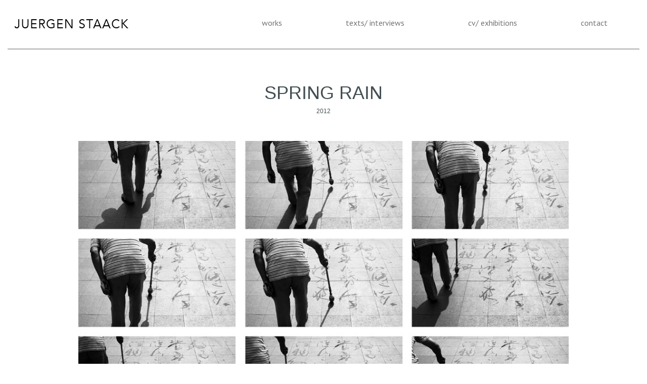

--- FILE ---
content_type: text/html; charset=UTF-8
request_url: https://www.juergenstaack.com/cms/spring-rain/
body_size: 4655
content:
<!DOCTYPE html>
<html lang="en" data-ng-app="website">
<head>
    
    
            <meta charset="utf-8">
        <title>Spring Rain (2012)</title>
        <link rel="SHORTCUT ICON" href="/cms/mt-content/uploads/2016/12/favicon.ico?_build=1480982379" type="image/vnd.microsoft.icon" />

                                    
<link rel="canonical" href="http://juergenstaack.com/cms/spring-rain/" />
<meta property="og:title" content="Spring Rain (2012)"/>
<meta property="og:url" content="http://juergenstaack.com/cms/spring-rain/"/>
<meta property="og:type" content="website"/>
                            <meta http-equiv="X-UA-Compatible" content="IE=Edge"/>
        <meta name="viewport" content="width=device-width, initial-scale=1.0">
                        
    

    
            <link rel="preload" as="font" type="font/woff2" crossorigin href="http://juergenstaack.com/cms/mt-includes/fonts/fontawesome-webfont.woff2?v=4.7.0">
        <link rel="stylesheet" href="/cms/mt-includes/css/assets.min.css?_build=1702852005"/>
                    
                <style>
@import url(//fonts.googleapis.com/css?family=Abel:regular|Archivo+Narrow:regular,italic,700,700italic|Arvo:regular,italic,700,700italic|Asap:regular,italic,700,700italic|Contrail+One:regular&subset=latin,latin-ext,cyrillic);
@import url(//fonts.googleapis.com/css?family=Cutive:regular|Lato:100,300,regular,italic,700|Lobster:regular|Montserrat:regular,700|Noto+Sans:300,regular,700&subset=latin,latin-ext,cyrillic);
@import url(//fonts.googleapis.com/css?family=Open+Sans:300,300italic,regular,italic,600,600italic,700,700italic,800,800italic|Open+Sans+Condensed:300,300italic,700|Oswald:300,regular,700|Pacifico:300,regular,700|Play:regular,700&subset=latin,latin-ext,cyrillic);
@import url(//fonts.googleapis.com/css?family=PT+Sans:regular,italic,700,700italic|Raleway:100,200,300,regular,500,600,700,800,900|Roboto:300,regular,700|Russo+One:regular|Sarina:reqular&subset=latin,latin-ext,cyrillic);
@import url(//fonts.googleapis.com/css?family=Ubuntu:300,300italic,regular,italic,500,500italic,700,700italic|Ubuntu+Condensed:regular|Yesteryear:regular|Zeyada:regular&subset=latin,latin-ext,cyrillic);
</style>
        <link rel="stylesheet" href="/cms/mt-content/assets/styles.css?_build=1756843575" id="moto-website-style"/>
            
    
    
    
    
    
    
    
    
    
</head>
<body class="moto-background moto-website_live">
        
    

                    
 

    <div class="page">

        <header id="section-header" class="header moto-section" data-widget="section" data-container="section">
                                            <div class="moto-widget moto-widget-row" data-widget="row" style="" data-bg-position="left top"><div class="container-fluid"><div data-container="container" class="row"><div data-widget="row.column" class="moto-cell col-sm-4 moto-widget moto-widget-row__column" data-container="container" style="" data-bg-position="left top"><div data-widget-id="wid__image__5b02afc6003b8" class="moto-widget moto-widget-image moto-widget_with-deferred-content moto-preset-default moto-align-left moto-align-center_tablet moto-spacing-top-auto moto-spacing-right-auto moto-spacing-bottom-auto moto-spacing-left-auto  " data-widget="image">
                        <a href="/cms/"   data-action="page" class="moto-widget-image-link moto-link">
                <img data-src="/cms/mt-content/uploads/2016/11/juergenstaack.jpg" src="data:image/svg+xml,%3Csvg xmlns='http://www.w3.org/2000/svg' viewBox='0 0 250 96'%3E%3C/svg%3E" class="moto-widget-image-picture moto-widget-deferred-content lazyload" data-id="601" title=""  width="250" height="96"  alt="">
            </a>
            </div></div><div data-widget="row.column" class="moto-cell col-sm-8 moto-widget moto-widget-row__column" data-container="container" style="" data-bg-position="left top"><div data-widget-id="wid__menu__5b02afc6017b7" class="moto-widget moto-widget-menu moto-preset-default moto-align-right moto-align-center_tablet moto-align-left_mobile-v moto-align-left_mobile-h moto-spacing-top-auto moto-spacing-right-auto moto-spacing-bottom-auto moto-spacing-left-auto" data-preset="default" data-widget="menu">
            <a href="#" class="moto-widget-menu-toggle-btn"><i class="moto-widget-menu-toggle-btn-icon fa fa-bars"></i></a>
        <ul class="moto-widget-menu-list moto-widget-menu-list_horizontal">
            <li class="moto-widget-menu-item">
    <a href="/cms/works/"   data-action="page" class="moto-widget-menu-link moto-widget-menu-link-level-1 moto-link">works</a>
        </li><li class="moto-widget-menu-item">
    <a href="/cms/text/"   data-action="page" class="moto-widget-menu-link moto-widget-menu-link-level-1 moto-link">texts/ interviews</a>
        </li><li class="moto-widget-menu-item">
    <a href="/cms/cv/"   data-action="page" class="moto-widget-menu-link moto-widget-menu-link-level-1 moto-link">cv/ exhibitions</a>
        </li><li class="moto-widget-menu-item">
    <a href="/cms/contact/"   data-action="page" class="moto-widget-menu-link moto-widget-menu-link-level-1 moto-link">contact</a>
        </li>        </ul>
    </div></div></div></div></div><div data-bg-position="left top" class="moto-widget moto-widget-row moto-spacing-top-auto moto-spacing-right-auto moto-spacing-bottom-auto moto-spacing-left-auto" data-grid-type="sm" data-widget="row" data-spacing="aaaa" style="">
    
    
    <div class="container-fluid">
        <div class="row" data-container="container">
            
                
                    <div data-bg-position="left top" class="moto-widget moto-widget-row__column moto-cell col-sm-12 moto-spacing-top-auto moto-spacing-right-auto moto-spacing-bottom-auto moto-spacing-left-auto" style="" data-widget="row.column" data-container="container" data-spacing="aaaa"><div data-widget-id="wid_1551475564_v7cjwkhp4" class="moto-widget moto-widget-divider moto-preset-3 moto-align-center moto-spacing-top-zero moto-spacing-right-auto moto-spacing-bottom-medium moto-spacing-left-auto  " data-widget="divider_horizontal" data-preset="3">
    <hr class="moto-widget-divider-line" style="max-width:100%;width:100%;">
</div>
    
    
</div>

                
            
        </div>
    </div>
</div>            
        </header>

        <section id="section-content" class="content page-50 moto-section" data-widget="section" data-container="section">
                                            <div data-draggable-disabled="" data-spacing="maaa" class="moto-widget moto-widget-row moto-justify-content_center row-fixed moto-spacing-top-medium moto-spacing-right-auto moto-spacing-bottom-auto moto-spacing-left-auto" data-widget="row"><div class="container-fluid"><div class="row"><div class="moto-cell col-sm-1" data-container="container"></div><div class="moto-cell col-sm-10" data-container="container"><div class="moto-widget moto-widget-text moto-preset-default moto-spacing-top-auto moto-spacing-right-auto moto-spacing-bottom-auto moto-spacing-left-auto" data-widget="text" data-preset="default"><div class="moto-widget-text-content moto-widget-text-editable"><p style="text-align: center;"><span style="font-size:36px;">SPRING RAIN</span></p><p style="text-align: center;"><span style="font-size:12px;">2012</span></p></div></div><div class="moto-widget moto-widget-spacer moto-preset-default              moto-spacing-top-auto moto-spacing-right-auto moto-spacing-bottom-auto moto-spacing-left-auto" data-widget="spacer" data-preset="default" data-spacing="aaaa" data-visible-on="mobile-v">
    <div class="moto-widget-spacer-block" style="height:50px"></div>
</div><div data-draggable-disabled="" class="moto-widget moto-widget-container" data-widget="container" data-container="container" data-css-name="moto-container_content_582b172e7b3e5"><div data-widget-id="wid__image__697c36b5160f6" class="moto-widget moto-widget-image moto-widget_with-deferred-content moto-preset-default moto-align-center moto-spacing-top-zero moto-spacing-right-zero moto-spacing-bottom-zero moto-spacing-left-zero  " data-widget="image">
                        <a href="/cms/mt-content/uploads/2016/11/01_5820d858ee527.jpg"   data-action="lightbox" class="moto-widget-image-link moto-link">
                <img data-src="/cms/mt-content/uploads/2016/11/01-screenshots_5820dbd91c011.jpg" src="data:image/svg+xml,%3Csvg xmlns='http://www.w3.org/2000/svg' viewBox='0 0  '%3E%3C/svg%3E" class="moto-widget-image-picture moto-widget-deferred-content lazyload" data-id="291" title=""  alt="">
            </a>
            </div><div class="moto-widget moto-widget-spacer moto-preset-default        moto-spacing-top-auto moto-spacing-right-auto moto-spacing-bottom-auto moto-spacing-left-auto" data-widget="spacer" data-preset="default" data-spacing="aaaa" data-visible-on="mobile-v">
    <div class="moto-widget-spacer-block" style="height:50px"></div>
</div><div data-draggable-disabled="" class="moto-widget moto-widget-text moto-preset-default moto-spacing-top-auto moto-spacing-right-auto moto-spacing-bottom-auto moto-spacing-left-auto" data-widget="text" data-preset="default"><div class="moto-widget-text-content moto-widget-text-editable"><p style="text-align: justify;" class="moto-text_210">A man is writing a poem. He is using a brush and water to write on the ground. The title of the poem is „Delighting in Rain on a Spring Night“&nbsp; by the poet Du Fu (712 - 770). &nbsp;<br>Caligraphie as a form of writing is not common anyxamore since most chinese use computers and is in danger to dissappear like all the water characters will dryed away by the sun after a while.</p><p style="text-align: justify;" class="moto-text_210"><br></p><p style="text-align: justify;" class="moto-text_210">further information on request<br></p></div></div><div class="moto-widget moto-widget-spacer moto-preset-default            moto-spacing-top-auto moto-spacing-right-auto moto-spacing-bottom-auto moto-spacing-left-auto" data-widget="spacer" data-preset="default" data-spacing="aaaa" data-visible-on="mobile-v">
    <div class="moto-widget-spacer-block" style="height:60px"></div>
</div><div class="moto-widget moto-widget-row" data-widget="row"><div class="container-fluid"><div class="row"><div class="moto-cell col-sm-4" data-container="container"></div><div class="moto-cell col-sm-4" data-container="container"><div data-draggable-disabled="" class="moto-widget moto-widget-text moto-preset-default moto-spacing-top-auto moto-spacing-right-auto moto-spacing-bottom-auto moto-spacing-left-auto" data-widget="text" data-preset="default"><div class="moto-widget-text-content moto-widget-text-editable"><p style="text-align: center;" class="moto-text_210"><u><strong>THE POEM</strong></u><br></p><p style="text-align: center;" class="moto-text_210"><strong></strong><br></p><p style="text-align: center;" class="moto-text_210"><strong><br></strong></p></div></div><div class="moto-widget moto-widget-text moto-preset-default moto-spacing-top-auto moto-spacing-right-auto moto-spacing-bottom-auto moto-spacing-left-auto" data-widget="text" data-preset="default"><div class="moto-widget-text-content moto-widget-text-editable"><p style="text-align: center;" class="moto-text_210">杜甫<br><br></p><p style="text-align: center;" class="moto-text_210">好雨知时节，<br><br>当春乃发生。<br><br>随风潜入夜，<br><br>润物细无声。<br><br>野径云俱黑，<br><br>江船火独明。<br><br>晓看红湿处，<br><br>花重锦官城<br><br></p></div></div><div class="moto-widget moto-widget-text moto-preset-default moto-spacing-top-auto moto-spacing-right-auto moto-spacing-bottom-auto moto-spacing-left-auto" data-widget="text" data-preset="default"><div class="moto-widget-text-content moto-widget-text-editable"><p><br></p><p style="text-align: center;" class="moto-text_210">(simplified Chinese)<br></p></div></div><div class="moto-widget moto-widget-divider moto-preset-default moto-align-left            moto-spacing-top-medium moto-spacing-right-auto moto-spacing-bottom-medium moto-spacing-left-auto" data-widget="divider_horizontal" data-divider-type="horizontal" data-preset="default" data-width="100" data-animation="" data-spacing="mama" data-align="{&quot;desktop&quot;:&quot;left&quot;,&quot;tablet&quot;:&quot;&quot;,&quot;mobile-v&quot;:&quot;&quot;,&quot;mobile-h&quot;:&quot;&quot;}">
    <hr class="moto-widget-divider-line" style="width:100%">
</div><div class="moto-widget moto-widget-text moto-preset-default moto-spacing-top-auto moto-spacing-right-auto moto-spacing-bottom-auto moto-spacing-left-auto" data-widget="text" data-preset="default"><div class="moto-widget-text-content moto-widget-text-editable"><p style="text-align: center;" class="moto-text_210"><strong>Dù Fǔ</strong><br></p><p style="text-align: center;" class="moto-text_210"><br><strong>A good rain knows its proper time;&nbsp;&nbsp;&nbsp;&nbsp; </strong></p><p style="text-align: center;" class="moto-text_210"><br></p><p style="text-align: center;" class="moto-text_210"><strong>It waits until the Spring to fall.&nbsp;&nbsp;&nbsp;&nbsp;&nbsp;&nbsp;&nbsp;&nbsp;&nbsp;&nbsp; </strong></p><p style="text-align: center;" class="moto-text_210"><br></p><p style="text-align: center;" class="moto-text_210"><strong>It drifts in on the wind, steals in by night,</strong></p><p style="text-align: center;" class="moto-text_210"><br></p><p style="text-align: center;" class="moto-text_210"><strong>Its fine drops drench, yet make no sound at all.</strong></p><p style="text-align: center;" class="moto-text_210"><br></p><p style="text-align: center;" class="moto-text_210"><strong>The paths between the fields are cloaked with clouds;</strong></p><p style="text-align: center;" class="moto-text_210"><br></p><p style="text-align: center;" class="moto-text_210"><strong>A river-skiff’s lone light still burns.<br><br>Come dawn, we’ll see splashes of wet red –<br><br>The flowers in Chengdu*, weighed down with rain.</strong></p></div></div><div class="moto-widget moto-widget-text moto-preset-default moto-spacing-top-auto moto-spacing-right-auto moto-spacing-bottom-auto moto-spacing-left-auto" data-widget="text" data-preset="default"><div class="moto-widget-text-content moto-widget-text-editable"><p style="text-align: center;" class="moto-text_210"><br></p><p style="text-align: center;" class="moto-text_210">(English translation by Brendan O’Kane)</p></div></div><div class="moto-widget moto-widget-divider moto-preset-default moto-align-left            moto-spacing-top-medium moto-spacing-right-auto moto-spacing-bottom-medium moto-spacing-left-auto" data-widget="divider_horizontal" data-divider-type="horizontal" data-preset="default" data-width="100" data-animation="" data-spacing="mama" data-align="{&quot;desktop&quot;:&quot;left&quot;,&quot;tablet&quot;:&quot;&quot;,&quot;mobile-v&quot;:&quot;&quot;,&quot;mobile-h&quot;:&quot;&quot;}">
    <hr class="moto-widget-divider-line" style="width:100%">
</div><div class="moto-widget moto-widget-text moto-preset-default moto-spacing-top-auto moto-spacing-right-auto moto-spacing-bottom-auto moto-spacing-left-auto" data-widget="text" data-preset="default"><div class="moto-widget-text-content moto-widget-text-editable"><p style="text-align: center;" class="moto-text_210"><span style="font-size:14px;">春夜喜雨</span><br></p><p style="text-align: center;" class="moto-text_210"><span style="font-size:14px;">好雨知時節,<br>當春乃發生。<br>隨風潛入夜,<br>潤物細無聲。<br>野徑雲俱黑,<br>將船火獨明。<br>曉看紅濕處,<br>花重錦官城。</span></p></div></div><div data-draggable-disabled="" class="moto-widget moto-widget-text moto-preset-default moto-spacing-top-auto moto-spacing-right-auto moto-spacing-bottom-auto moto-spacing-left-auto" data-widget="text" data-preset="default"><div class="moto-widget-text-content moto-widget-text-editable"><p style="text-align: center;"><br></p><p style="text-align: center;" class="moto-text_210">(traditional Chinese)</p></div></div></div><div class="moto-cell col-sm-4" data-container="container"></div></div></div></div></div><div class="moto-widget moto-widget-spacer moto-preset-default      moto-spacing-top-auto moto-spacing-right-auto moto-spacing-bottom-auto moto-spacing-left-auto" data-widget="spacer" data-preset="default" data-spacing="aaaa" data-visible-on="mobile-v">
    <div class="moto-widget-spacer-block" style="height:50px"></div>
</div><div data-widget-id="wid__video_player__697c36b5163a6" class="moto-widget moto-widget-video_player moto-media-player moto-preset-default moto-spacing-top-auto moto-spacing-right-auto moto-spacing-bottom-auto moto-spacing-left-auto" data-widget="video_player" data-preset="default">
                <div class="moto-media-player-container" data-buttons="{&quot;download&quot;:false,&quot;pip&quot;:false}">
            <video width="100%" height="100%" preload="auto"
                                                                                duration="140.11733333333"
                title="SpringRain1.mp4"
                >
                                                    <source src="/cms/mt-content/uploads/2016/12/springrain1.mp4" type="video/mp4">
                            </video>
        </div>
    </div><div class="moto-widget moto-widget-row" data-widget="row"><div class="container-fluid"><div class="row"><div class="moto-cell col-sm-12" data-container="container"><div class="moto-widget moto-widget-spacer moto-preset-default                                       moto-spacing-top-auto moto-spacing-right-auto moto-spacing-bottom-auto moto-spacing-left-auto" data-widget="spacer" data-preset="default" data-spacing="aaaa" data-visible-on="mobile-v">
    <div class="moto-widget-spacer-block" style="height:20px"></div>
</div></div></div></div></div><div class="moto-widget moto-widget-container" data-widget="container" data-container="container" data-css-name="moto-container_content_582b172e7bade" data-draggable-disabled=""></div></div><div class="moto-cell col-sm-1" data-container="container"></div></div></div></div>        <div class="moto-widget moto-widget-row" data-widget="row"><div class="container-fluid"><div class="row"><div class="moto-cell col-sm-12" data-container="container"><div class="moto-widget moto-widget-divider moto-preset-default      moto-align-left moto-spacing-top-large moto-spacing-right-auto moto-spacing-bottom-small moto-spacing-left-auto" data-widget="divider_horizontal" data-divider-type="horizontal" data-preset="default" data-align="left" data-spacing="lasa" data-width="0">
    <hr style="width: 0%;" class="moto-widget-divider-line">
</div></div></div></div></div>            
        </section>
    </div>

    <footer id="section-footer" class="footer moto-section" data-widget="section" data-container="section" data-moto-sticky="{mode:'smallHeight', direction:'bottom', mobile: 0}">
                                        <div data-bg-position="left top" data-css-name="moto-container_footer_556c517c" class="moto-widget moto-widget-container moto-container_footer_556c517c" data-widget="container" data-container="container"><div data-widget-id="wid__divider_horizontal__5b02ace8801e6" class="moto-widget moto-widget-divider moto-preset-default moto-align-left moto-spacing-top-medium moto-spacing-right-auto moto-spacing-bottom-medium moto-spacing-left-auto  " data-widget="divider_horizontal" data-preset="default">
    <hr class="moto-widget-divider-line" style="max-width:100%;width:100%;">
</div><div data-bg-position="left top" style="" class="moto-widget moto-widget-row row-fixed" data-widget="row"><div class="container-fluid"><div data-container="container" class="row"><div data-bg-position="left top" style="" data-widget="row.column" class="moto-cell col-sm-12 moto-widget moto-widget-row__column moto-bg-color_custom2" data-container="container" data-bgcolor-class="moto-bg-color_custom2"><div class="moto-widget moto-widget-text moto-preset-default moto-spacing-top-small moto-spacing-right-auto moto-spacing-bottom-small moto-spacing-left-auto" data-widget="text" data-preset="default" data-spacing="sasa" data-visible-on="-" data-animation="">
    <div class="moto-widget-text-content moto-widget-text-editable"><p style="text-align: center;" class="moto-text_210"><span style="font-size:10px;">JUERGEN STAACK © |&nbsp; </span><a class="moto-link" data-id="81" data-action="page" href="/cms/impressum/"><span class="moto-color2_1"><strong><span style="font-size: 10px;">Imprint/Impressum</span></strong></span></a><span style="font-size: 10px;">&nbsp; |&nbsp;&nbsp; </span><a class="moto-link" data-id="82" data-action="page" href="/cms/gdpr/"><span class="moto-color2_1"><span style="font-size: 10px;">EU GDPR</span></span></a></p></div>
</div></div></div></div></div></div>            
    </footer>

 
    
                <div data-moto-back-to-top-button class="moto-back-to-top-button">
        <a ng-click="toTop($event)" class="moto-back-to-top-button-link">
            <span class="moto-back-to-top-button-icon fa"></span>
        </a>
    </div>
                    <script type="text/javascript" data-cfasync="false">
        var websiteConfig = websiteConfig || {};
                websiteConfig.address = 'http://juergenstaack.com/cms/';
        websiteConfig.relativeAddress = '/cms/';
        websiteConfig.pageAbsoluteAddress = 'http://juergenstaack.com/cms/spring-rain/';
        websiteConfig.addressHash = 'c59cc7b2699331ff7ba9bdb1e6001ba6';
        websiteConfig.apiUrl = '/cms/api.php';
        websiteConfig.preferredLocale = 'en_US';
        websiteConfig.timeZone = 'UTC';
        websiteConfig.preferredLanguage = websiteConfig.preferredLocale.substring(0, 2);
                websiteConfig.back_to_top_button = {"topOffset":300,"animationTime":500,"type":"theme"};
                websiteConfig.popup_preferences = {"loading_error_message":"The content could not be loaded."};
        websiteConfig.lazy_loading = {"enabled":true};
        websiteConfig.cookie_notification = {"enabled":null,"content":"<p class=\"moto-text_normal\" style=\"text-align: justify;\">This website uses cookies to ensure you get the best experience on our website.<\/p>","controls":{"visible":"close","accept":{"label":"Got it","preset":"default","size":"medium","cookie_lifetime":365}},"content_hash":"3fd2aaad966bf9809c1c908cab0eee09"};
        if (window.websiteConfig.lazy_loading && !window.websiteConfig.lazy_loading.enabled) {
            window.lazySizesConfig = window.lazySizesConfig || {};
            window.lazySizesConfig.preloadAfterLoad = true;
        }
    </script>
    <script src="/cms/mt-includes/js/website.assets.min.js?_build=1691236236" type="text/javascript" data-cfasync="false"></script>
        <script type="text/javascript" data-cfasync="false">
        angular.module('website.plugins', []);
    </script>
    <script src="/cms/mt-includes/js/website.min.js?_build=1702852005" type="text/javascript" data-cfasync="false"></script>
            
            
    
    
    
    
</body>
</html>